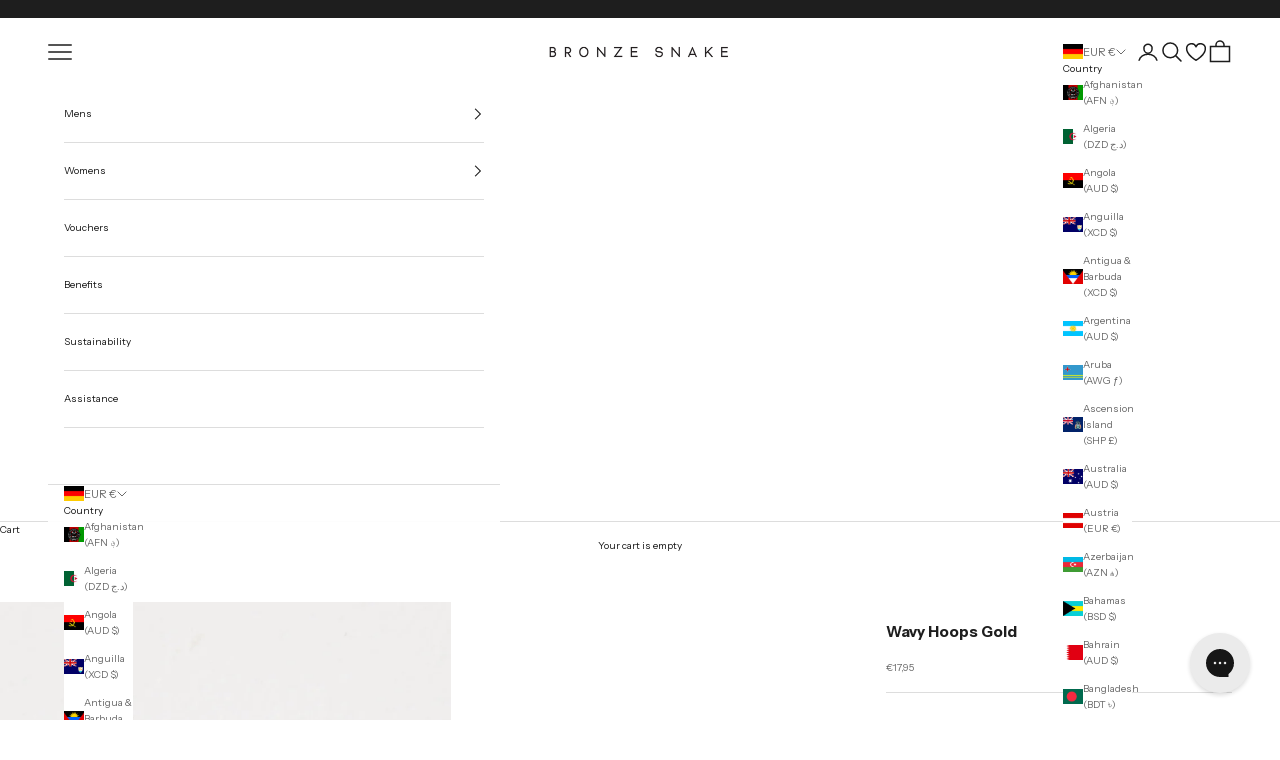

--- FILE ---
content_type: text/css
request_url: https://bronzesnake.com/cdn/shop/t/234/assets/custom.css?v=110346089599208145751762952614
body_size: -154
content:
.split-banner--images{display:flex}@media (max-width: 749px){.split-banner--images{flex-direction:column}}.cart-drawer{z-index:30}.size-option{padding:0 .375rem;transition:all .2s ease;border-bottom:1px solid rgb(0,0,0,0)}.size-option:hover{border-bottom:1px solid rgb(var(--text-color))}.product-card{gap:.5rem}.product-card__info{display:flex;flex-direction:column;gap:.5rem}@keyframes collectionCardFadeIn{0%{opacity:0;transform:translateY(20px)}to{opacity:1;transform:translateY(0)}}.collection__main--staggered product-card:nth-child(-n+8){opacity:0;transform:translateY(20px);animation:collectionCardFadeIn .2s ease-in-out forwards}.collection__main--staggered product-card:nth-child(2){animation-delay:.05s}.collection__main--staggered product-card:nth-child(3){animation-delay:.1s}.collection__main--staggered product-card:nth-child(4){animation-delay:.15s}.collection__main--staggered product-card:nth-child(5){animation-delay:.2s}.collection__main--staggered product-card:nth-child(6){animation-delay:.25s}.collection__main--staggered product-card:nth-child(7){animation-delay:.3s}.collection__main--staggered product-card:nth-child(8){animation-delay:.35s}collection-view-more{display:block}.text-left{text-align:left}.text-center{text-align:center}.text-right{text-align:right}.size-option.is-disabled{text-decoration:line-through;opacity:.5}.auMku{font-size:10px!important}.auMku b{font-weight:400}.product-info__block-item[data-block-id*=prettydamnquick]{margin-block-start:0!important}.dispatch-timer{background:var(--background-color);color:var(--text-color);margin:0 calc(var(--drawer-body-padding-inline)* -1);padding:10px 15px;display:flex;justify-content:center;gap:1rem}.announcement-bar .dispatch-timer{padding:0}.dispatch-timer.hidden{display:none}.dispatch-timer__timer{display:flex;gap:.25rem}.dispatch__timer--label--mobile{display:none}.dispatch-timer__timer{flex:1 0 auto;justify-content:flex-end}@media (max-width: 767px){.dispatch__timer--label{display:none}.dispatch__timer--label--mobile{display:inline}.dispatch__time--unit{display:flex}.dispatch__time--unit.hidden{display:none}}#more{display:none}
/*# sourceMappingURL=/cdn/shop/t/234/assets/custom.css.map?v=110346089599208145751762952614 */


--- FILE ---
content_type: text/json
request_url: https://conf.config-security.com/model
body_size: 85
content:
{"title":"recommendation AI model (keras)","structure":"release_id=0x64:33:59:64:55:64:20:5a:79:52:41:5c:3d:5b:3c:65:75:6c:25:52:53:41:7d:3d:32:70:4c:25:29;keras;aj9tzedg8n78sib674ui4bkpt498gkrs3qzdj3vqhcn5ru6w28628kcfufze8rutahbgqu04","weights":"../weights/64335964.h5","biases":"../biases/64335964.h5"}